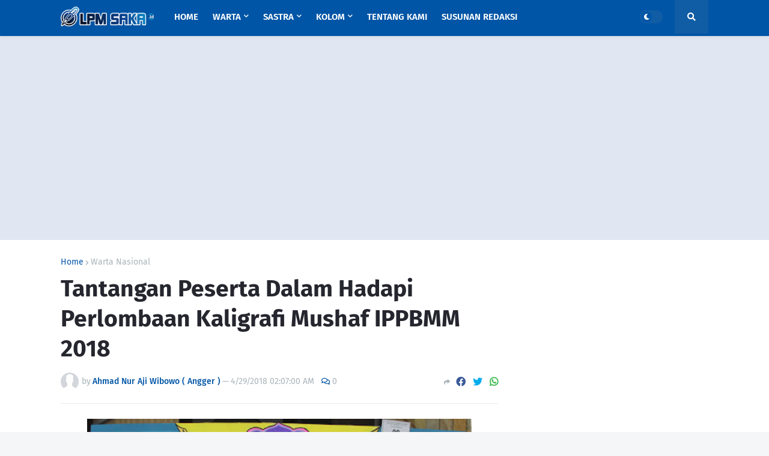

--- FILE ---
content_type: text/html; charset=utf-8
request_url: https://www.google.com/recaptcha/api2/aframe
body_size: 250
content:
<!DOCTYPE HTML><html><head><meta http-equiv="content-type" content="text/html; charset=UTF-8"></head><body><script nonce="Z5MYCUgd1VXPiNNm_kpq6w">/** Anti-fraud and anti-abuse applications only. See google.com/recaptcha */ try{var clients={'sodar':'https://pagead2.googlesyndication.com/pagead/sodar?'};window.addEventListener("message",function(a){try{if(a.source===window.parent){var b=JSON.parse(a.data);var c=clients[b['id']];if(c){var d=document.createElement('img');d.src=c+b['params']+'&rc='+(localStorage.getItem("rc::a")?sessionStorage.getItem("rc::b"):"");window.document.body.appendChild(d);sessionStorage.setItem("rc::e",parseInt(sessionStorage.getItem("rc::e")||0)+1);localStorage.setItem("rc::h",'1766426958241');}}}catch(b){}});window.parent.postMessage("_grecaptcha_ready", "*");}catch(b){}</script></body></html>